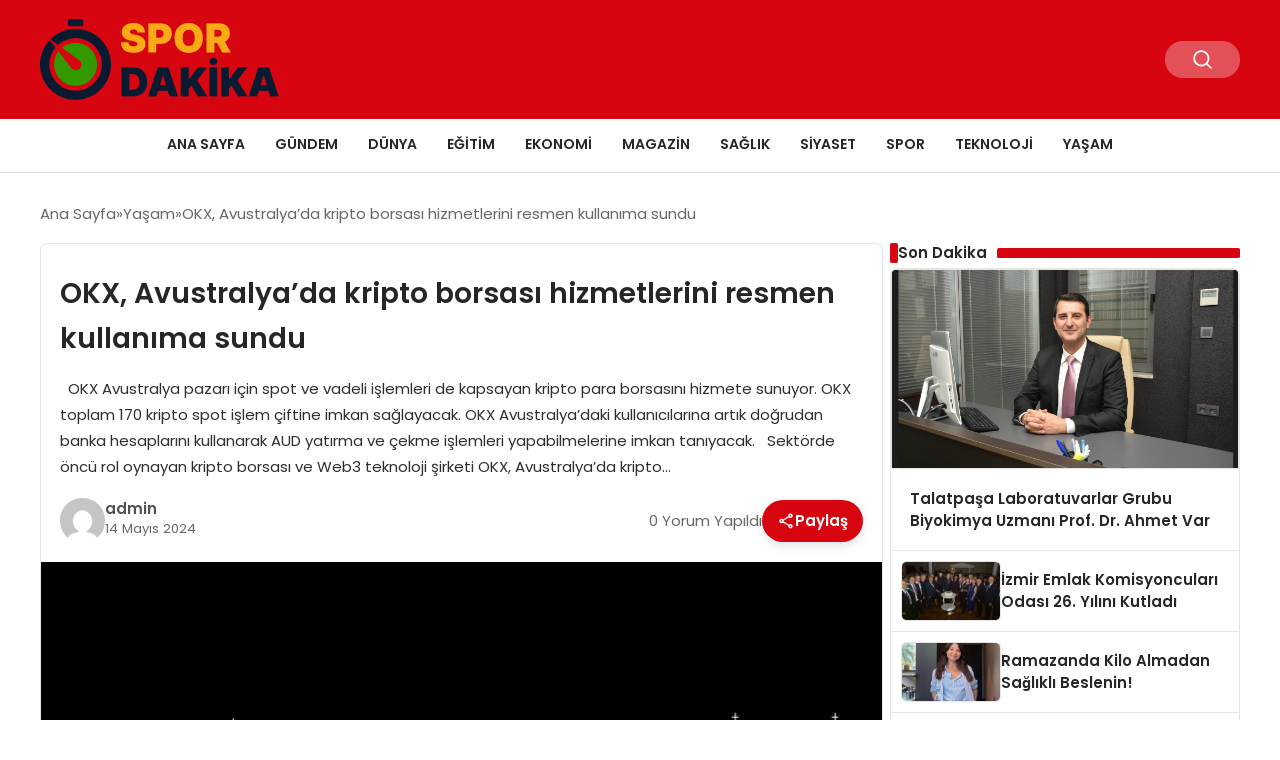

--- FILE ---
content_type: text/html; charset=UTF-8
request_url: https://spordakika.com/okx-avustralyada-kripto-borsasi-hizmetlerini-resmen-kullanima-sundu-14027.html
body_size: 15315
content:
<!DOCTYPE html>
<html lang="tr">

<head>
    <meta charset="UTF-8">
    <meta name="viewport" content="width=device-width, initial-scale=1.0">
    <title>  OKX, Avustralya’da kripto borsası hizmetlerini resmen kullanıma sundu</title>
    <link rel="preconnect" href="https://fonts.googleapis.com">
    <link rel="preconnect" href="https://fonts.gstatic.com" crossorigin>
    <link href="https://fonts.googleapis.com/css2?family=Poppins:ital,wght@0,400;0,600;1,400;1,600&display=swap" rel="stylesheet">
    <title>OKX, Avustralya’da kripto borsası hizmetlerini resmen kullanıma sundu &#8211; Spor Haberleri</title>
<meta name='robots' content='max-image-preview:large' />
<link rel="alternate" title="oEmbed (JSON)" type="application/json+oembed" href="https://spordakika.com/wp-json/oembed/1.0/embed?url=https%3A%2F%2Fspordakika.com%2Fokx-avustralyada-kripto-borsasi-hizmetlerini-resmen-kullanima-sundu-14027.html" />
<link rel="alternate" title="oEmbed (XML)" type="text/xml+oembed" href="https://spordakika.com/wp-json/oembed/1.0/embed?url=https%3A%2F%2Fspordakika.com%2Fokx-avustralyada-kripto-borsasi-hizmetlerini-resmen-kullanima-sundu-14027.html&#038;format=xml" />
<style id='wp-img-auto-sizes-contain-inline-css' type='text/css'>
img:is([sizes=auto i],[sizes^="auto," i]){contain-intrinsic-size:3000px 1500px}
/*# sourceURL=wp-img-auto-sizes-contain-inline-css */
</style>
<style id='classic-theme-styles-inline-css' type='text/css'>
/*! This file is auto-generated */
.wp-block-button__link{color:#fff;background-color:#32373c;border-radius:9999px;box-shadow:none;text-decoration:none;padding:calc(.667em + 2px) calc(1.333em + 2px);font-size:1.125em}.wp-block-file__button{background:#32373c;color:#fff;text-decoration:none}
/*# sourceURL=/wp-includes/css/classic-themes.min.css */
</style>
<link rel='stylesheet' id='swiper-css-css' href='https://spordakika.com/wp-content/themes/seobazhaber/js/lib/swiper/swiper.min.css' type='text/css' media='all' />
<link rel='stylesheet' id='style-css' href='https://spordakika.com/wp-content/themes/seobazhaber/css/style.min.css?v=1.8.8' type='text/css' media='all' />
<link rel="https://api.w.org/" href="https://spordakika.com/wp-json/" /><link rel="alternate" title="JSON" type="application/json" href="https://spordakika.com/wp-json/wp/v2/posts/14027" /><link rel="EditURI" type="application/rsd+xml" title="RSD" href="https://spordakika.com/xmlrpc.php?rsd" />
<meta name="generator" content="WordPress 6.9" />
<link rel="canonical" href="https://spordakika.com/okx-avustralyada-kripto-borsasi-hizmetlerini-resmen-kullanima-sundu-14027.html" />
<link rel='shortlink' href='https://spordakika.com/?p=14027' />
<link rel="icon" href="https://spordakika.com/wp-content/uploads/2024/04/cropped-favicon-32x32.png" sizes="32x32" />
<link rel="icon" href="https://spordakika.com/wp-content/uploads/2024/04/cropped-favicon-192x192.png" sizes="192x192" />
<link rel="apple-touch-icon" href="https://spordakika.com/wp-content/uploads/2024/04/cropped-favicon-180x180.png" />
<meta name="msapplication-TileImage" content="https://spordakika.com/wp-content/uploads/2024/04/cropped-favicon-270x270.png" />
    <style>
            </style>
        <style id='global-styles-inline-css' type='text/css'>
:root{--wp--preset--aspect-ratio--square: 1;--wp--preset--aspect-ratio--4-3: 4/3;--wp--preset--aspect-ratio--3-4: 3/4;--wp--preset--aspect-ratio--3-2: 3/2;--wp--preset--aspect-ratio--2-3: 2/3;--wp--preset--aspect-ratio--16-9: 16/9;--wp--preset--aspect-ratio--9-16: 9/16;--wp--preset--color--black: #000000;--wp--preset--color--cyan-bluish-gray: #abb8c3;--wp--preset--color--white: #ffffff;--wp--preset--color--pale-pink: #f78da7;--wp--preset--color--vivid-red: #cf2e2e;--wp--preset--color--luminous-vivid-orange: #ff6900;--wp--preset--color--luminous-vivid-amber: #fcb900;--wp--preset--color--light-green-cyan: #7bdcb5;--wp--preset--color--vivid-green-cyan: #00d084;--wp--preset--color--pale-cyan-blue: #8ed1fc;--wp--preset--color--vivid-cyan-blue: #0693e3;--wp--preset--color--vivid-purple: #9b51e0;--wp--preset--gradient--vivid-cyan-blue-to-vivid-purple: linear-gradient(135deg,rgb(6,147,227) 0%,rgb(155,81,224) 100%);--wp--preset--gradient--light-green-cyan-to-vivid-green-cyan: linear-gradient(135deg,rgb(122,220,180) 0%,rgb(0,208,130) 100%);--wp--preset--gradient--luminous-vivid-amber-to-luminous-vivid-orange: linear-gradient(135deg,rgb(252,185,0) 0%,rgb(255,105,0) 100%);--wp--preset--gradient--luminous-vivid-orange-to-vivid-red: linear-gradient(135deg,rgb(255,105,0) 0%,rgb(207,46,46) 100%);--wp--preset--gradient--very-light-gray-to-cyan-bluish-gray: linear-gradient(135deg,rgb(238,238,238) 0%,rgb(169,184,195) 100%);--wp--preset--gradient--cool-to-warm-spectrum: linear-gradient(135deg,rgb(74,234,220) 0%,rgb(151,120,209) 20%,rgb(207,42,186) 40%,rgb(238,44,130) 60%,rgb(251,105,98) 80%,rgb(254,248,76) 100%);--wp--preset--gradient--blush-light-purple: linear-gradient(135deg,rgb(255,206,236) 0%,rgb(152,150,240) 100%);--wp--preset--gradient--blush-bordeaux: linear-gradient(135deg,rgb(254,205,165) 0%,rgb(254,45,45) 50%,rgb(107,0,62) 100%);--wp--preset--gradient--luminous-dusk: linear-gradient(135deg,rgb(255,203,112) 0%,rgb(199,81,192) 50%,rgb(65,88,208) 100%);--wp--preset--gradient--pale-ocean: linear-gradient(135deg,rgb(255,245,203) 0%,rgb(182,227,212) 50%,rgb(51,167,181) 100%);--wp--preset--gradient--electric-grass: linear-gradient(135deg,rgb(202,248,128) 0%,rgb(113,206,126) 100%);--wp--preset--gradient--midnight: linear-gradient(135deg,rgb(2,3,129) 0%,rgb(40,116,252) 100%);--wp--preset--font-size--small: 13px;--wp--preset--font-size--medium: 20px;--wp--preset--font-size--large: 36px;--wp--preset--font-size--x-large: 42px;--wp--preset--spacing--20: 0.44rem;--wp--preset--spacing--30: 0.67rem;--wp--preset--spacing--40: 1rem;--wp--preset--spacing--50: 1.5rem;--wp--preset--spacing--60: 2.25rem;--wp--preset--spacing--70: 3.38rem;--wp--preset--spacing--80: 5.06rem;--wp--preset--shadow--natural: 6px 6px 9px rgba(0, 0, 0, 0.2);--wp--preset--shadow--deep: 12px 12px 50px rgba(0, 0, 0, 0.4);--wp--preset--shadow--sharp: 6px 6px 0px rgba(0, 0, 0, 0.2);--wp--preset--shadow--outlined: 6px 6px 0px -3px rgb(255, 255, 255), 6px 6px rgb(0, 0, 0);--wp--preset--shadow--crisp: 6px 6px 0px rgb(0, 0, 0);}:where(.is-layout-flex){gap: 0.5em;}:where(.is-layout-grid){gap: 0.5em;}body .is-layout-flex{display: flex;}.is-layout-flex{flex-wrap: wrap;align-items: center;}.is-layout-flex > :is(*, div){margin: 0;}body .is-layout-grid{display: grid;}.is-layout-grid > :is(*, div){margin: 0;}:where(.wp-block-columns.is-layout-flex){gap: 2em;}:where(.wp-block-columns.is-layout-grid){gap: 2em;}:where(.wp-block-post-template.is-layout-flex){gap: 1.25em;}:where(.wp-block-post-template.is-layout-grid){gap: 1.25em;}.has-black-color{color: var(--wp--preset--color--black) !important;}.has-cyan-bluish-gray-color{color: var(--wp--preset--color--cyan-bluish-gray) !important;}.has-white-color{color: var(--wp--preset--color--white) !important;}.has-pale-pink-color{color: var(--wp--preset--color--pale-pink) !important;}.has-vivid-red-color{color: var(--wp--preset--color--vivid-red) !important;}.has-luminous-vivid-orange-color{color: var(--wp--preset--color--luminous-vivid-orange) !important;}.has-luminous-vivid-amber-color{color: var(--wp--preset--color--luminous-vivid-amber) !important;}.has-light-green-cyan-color{color: var(--wp--preset--color--light-green-cyan) !important;}.has-vivid-green-cyan-color{color: var(--wp--preset--color--vivid-green-cyan) !important;}.has-pale-cyan-blue-color{color: var(--wp--preset--color--pale-cyan-blue) !important;}.has-vivid-cyan-blue-color{color: var(--wp--preset--color--vivid-cyan-blue) !important;}.has-vivid-purple-color{color: var(--wp--preset--color--vivid-purple) !important;}.has-black-background-color{background-color: var(--wp--preset--color--black) !important;}.has-cyan-bluish-gray-background-color{background-color: var(--wp--preset--color--cyan-bluish-gray) !important;}.has-white-background-color{background-color: var(--wp--preset--color--white) !important;}.has-pale-pink-background-color{background-color: var(--wp--preset--color--pale-pink) !important;}.has-vivid-red-background-color{background-color: var(--wp--preset--color--vivid-red) !important;}.has-luminous-vivid-orange-background-color{background-color: var(--wp--preset--color--luminous-vivid-orange) !important;}.has-luminous-vivid-amber-background-color{background-color: var(--wp--preset--color--luminous-vivid-amber) !important;}.has-light-green-cyan-background-color{background-color: var(--wp--preset--color--light-green-cyan) !important;}.has-vivid-green-cyan-background-color{background-color: var(--wp--preset--color--vivid-green-cyan) !important;}.has-pale-cyan-blue-background-color{background-color: var(--wp--preset--color--pale-cyan-blue) !important;}.has-vivid-cyan-blue-background-color{background-color: var(--wp--preset--color--vivid-cyan-blue) !important;}.has-vivid-purple-background-color{background-color: var(--wp--preset--color--vivid-purple) !important;}.has-black-border-color{border-color: var(--wp--preset--color--black) !important;}.has-cyan-bluish-gray-border-color{border-color: var(--wp--preset--color--cyan-bluish-gray) !important;}.has-white-border-color{border-color: var(--wp--preset--color--white) !important;}.has-pale-pink-border-color{border-color: var(--wp--preset--color--pale-pink) !important;}.has-vivid-red-border-color{border-color: var(--wp--preset--color--vivid-red) !important;}.has-luminous-vivid-orange-border-color{border-color: var(--wp--preset--color--luminous-vivid-orange) !important;}.has-luminous-vivid-amber-border-color{border-color: var(--wp--preset--color--luminous-vivid-amber) !important;}.has-light-green-cyan-border-color{border-color: var(--wp--preset--color--light-green-cyan) !important;}.has-vivid-green-cyan-border-color{border-color: var(--wp--preset--color--vivid-green-cyan) !important;}.has-pale-cyan-blue-border-color{border-color: var(--wp--preset--color--pale-cyan-blue) !important;}.has-vivid-cyan-blue-border-color{border-color: var(--wp--preset--color--vivid-cyan-blue) !important;}.has-vivid-purple-border-color{border-color: var(--wp--preset--color--vivid-purple) !important;}.has-vivid-cyan-blue-to-vivid-purple-gradient-background{background: var(--wp--preset--gradient--vivid-cyan-blue-to-vivid-purple) !important;}.has-light-green-cyan-to-vivid-green-cyan-gradient-background{background: var(--wp--preset--gradient--light-green-cyan-to-vivid-green-cyan) !important;}.has-luminous-vivid-amber-to-luminous-vivid-orange-gradient-background{background: var(--wp--preset--gradient--luminous-vivid-amber-to-luminous-vivid-orange) !important;}.has-luminous-vivid-orange-to-vivid-red-gradient-background{background: var(--wp--preset--gradient--luminous-vivid-orange-to-vivid-red) !important;}.has-very-light-gray-to-cyan-bluish-gray-gradient-background{background: var(--wp--preset--gradient--very-light-gray-to-cyan-bluish-gray) !important;}.has-cool-to-warm-spectrum-gradient-background{background: var(--wp--preset--gradient--cool-to-warm-spectrum) !important;}.has-blush-light-purple-gradient-background{background: var(--wp--preset--gradient--blush-light-purple) !important;}.has-blush-bordeaux-gradient-background{background: var(--wp--preset--gradient--blush-bordeaux) !important;}.has-luminous-dusk-gradient-background{background: var(--wp--preset--gradient--luminous-dusk) !important;}.has-pale-ocean-gradient-background{background: var(--wp--preset--gradient--pale-ocean) !important;}.has-electric-grass-gradient-background{background: var(--wp--preset--gradient--electric-grass) !important;}.has-midnight-gradient-background{background: var(--wp--preset--gradient--midnight) !important;}.has-small-font-size{font-size: var(--wp--preset--font-size--small) !important;}.has-medium-font-size{font-size: var(--wp--preset--font-size--medium) !important;}.has-large-font-size{font-size: var(--wp--preset--font-size--large) !important;}.has-x-large-font-size{font-size: var(--wp--preset--font-size--x-large) !important;}
/*# sourceURL=global-styles-inline-css */
</style>
</head>

<body class="wp-singular post-template-default single single-post postid-14027 single-format-standard wp-theme-seobazhaber">
    
    <div class="header1">
    <div class="container header1-bar">
                    <a href="https://spordakika.com" class="header1-logo">
                <img src="https://spordakika.com/wp-content/uploads/2024/04/spor-dakika-logo.png" alt="Spor Haberleri" width="">
            </a>
                <ul class="header1-button-group">
            <li>
                <button class="header1-search-btn btn-search-open">
                    <span class="icon-[heroicons--magnifying-glass-20-solid]"></span>
                </button>
            </li>
        </ul>
        <div class="header-mobil-button-group">
            <button class="search-btn btn-search-open">
                <span class="icon-[heroicons--magnifying-glass-20-solid]"></span>
            </button>
            <button class="btn-mobile-menu"><span class="icon-[ic--round-menu]"></span></button>
        </div>
    </div>
    <div class="header1-menu-bar">
        <div class="container">
            <ul id="menu-ana-menu" class="main-menu"><li id="menu-item-13964" class="menu-item menu-item-type-post_type menu-item-object-page menu-item-13964"><a href="https://spordakika.com/ana-sayfa">Ana Sayfa</a></li>
<li id="menu-item-13943" class="menu-item menu-item-type-taxonomy menu-item-object-category menu-item-13943"><a href="https://spordakika.com/haberler/gundem">Gündem</a></li>
<li id="menu-item-13940" class="menu-item menu-item-type-taxonomy menu-item-object-category menu-item-13940"><a href="https://spordakika.com/haberler/dunya">Dünya</a></li>
<li id="menu-item-13941" class="menu-item menu-item-type-taxonomy menu-item-object-category menu-item-13941"><a href="https://spordakika.com/haberler/egitim">Eğitim</a></li>
<li id="menu-item-13942" class="menu-item menu-item-type-taxonomy menu-item-object-category menu-item-13942"><a href="https://spordakika.com/haberler/ekonomi">Ekonomi</a></li>
<li id="menu-item-13944" class="menu-item menu-item-type-taxonomy menu-item-object-category menu-item-13944"><a href="https://spordakika.com/haberler/magazin">Magazin</a></li>
<li id="menu-item-13945" class="menu-item menu-item-type-taxonomy menu-item-object-category menu-item-13945"><a href="https://spordakika.com/haberler/saglik">Sağlık</a></li>
<li id="menu-item-13946" class="menu-item menu-item-type-taxonomy menu-item-object-category menu-item-13946"><a href="https://spordakika.com/haberler/siyaset">Siyaset</a></li>
<li id="menu-item-13947" class="menu-item menu-item-type-taxonomy menu-item-object-category menu-item-13947"><a href="https://spordakika.com/haberler/spor">Spor</a></li>
<li id="menu-item-13948" class="menu-item menu-item-type-taxonomy menu-item-object-category menu-item-13948"><a href="https://spordakika.com/haberler/teknoloji">Teknoloji</a></li>
<li id="menu-item-13950" class="menu-item menu-item-type-taxonomy menu-item-object-category current-post-ancestor current-menu-parent current-post-parent menu-item-13950"><a href="https://spordakika.com/haberler/yasam">Yaşam</a></li>
</ul>        </div>
    </div>
</div>
<script>
    document.addEventListener("DOMContentLoaded", function() {
        document.addEventListener('click', function(event) {
            if (event.target.closest('.btn-mobile-menu')) {
                document.querySelector(".header1-menu-bar").classList.toggle("open");
                if (event.target.querySelectorAll('span')[0].className == 'icon-[ic--round-menu]') {
                    event.target.querySelectorAll('span')[0].className = 'icon-[ion--close]';
                } else {
                    event.target.querySelectorAll('span')[0].className = 'icon-[ic--round-menu]';
                }
            }
        });

        document.querySelectorAll(".main-menu li").forEach(li => {
            let anchor = li.querySelector(":scope > a"); // Doğrudan li içindeki a etiketi
            let submenu = li.querySelector(":scope > ul"); // Doğrudan li içindeki ul etiketi

            if (anchor && submenu) {
                anchor.setAttribute("href", "javascript:void(0)");
            }
        });
    });
</script><script type="application/ld+json">{
    "@context": "https:\/\/schema.org",
    "@type": "NewsArticle",
    "headline": "OKX, Avustralya’da kripto borsası hizmetlerini resmen kullanıma sundu",
    "url": "https:\/\/spordakika.com\/okx-avustralyada-kripto-borsasi-hizmetlerini-resmen-kullanima-sundu-14027.html",
    "datePublished": "2024-05-14T16:23:28+03:00",
    "dateModified": "2024-05-14T13:23:38+03:00",
    "author": {
        "@type": "Person",
        "name": "admin"
    },
    "description": "  OKX Avustralya pazarı için spot ve vadeli işlemleri de kapsayan kripto para borsasını hizmete sunuyor. OKX toplam 170 kripto spot işlem çiftine imkan sağlayacak. OKX Avustralya’daki kullanıcılarına artık doğrudan banka hesaplarını kullanarak AUD yatırma ve çekme işlemleri yapabilmelerine imkan tanıyacak. &nbsp; Sektörde öncü rol oynayan kripto borsası ve Web3 teknoloji şirketi OKX, Avustralya’da kripto...",
    "articleBody": "<strong> <\/strong>\r\n<ul>\r\n \t<li><strong><em>OKX Avustralya pazarı için spot ve vadeli işlemleri de kapsayan kripto para borsasını hizmete sunuyor. OKX toplam 170 kripto spot işlem çiftine imkan sağlayacak.<\/em><\/strong><\/li>\r\n \t<li><strong><em>OKX Avustralya’daki kullanıcılarına artık doğrudan banka hesaplarını kullanarak AUD yatırma ve çekme işlemleri yapabilmelerine imkan tanıyacak. <\/em><\/strong><\/li>\r\n<\/ul>\r\n&nbsp;\r\n\r\nSektörde öncü rol oynayan kripto borsası ve Web3 teknoloji şirketi OKX, Avustralya’da kripto borsası hizmetlerini resmen kullanıma sundu. OKX artık Avustralya’daki tüm kullanıcılar için spot (al-sat) işlemleri ve doğrulanmış toptancı müşteriler* için ise vadeli işlemler hizmetlerini başlattı. Bu gelişme ile birlikte platform, Avustralya’daki kullanıcılara doğrudan AUD yatırma ve çekme işlevlerini sunan en büyük küresel kripto borsalarından biri hâline geldi.\r\n\r\nDünya çapında tanınan güçlü ve sağlam bir platform olarak OKX, kısa süre önce <a href=\"https:\/\/www.okx.com\/learn\/okx-officially-launches-okx-tr\">Türkiye<\/a>, <a href=\"https:\/\/www.okx.com\/learn\/okx-expansion-launch-argentina\">Arjantin<\/a> ve <a href=\"https:\/\/www.okx.com\/learn\/okx-officially-launches-crypto-exchange-and-web3-wallet-in-brazil\">Brezilya<\/a>’da ürün lansmanlarını gerçekleştirmişti. Mart ayında Singapur’da Büyük Ödemeler Kurumu (MPI) lisansı için Prensip Onayı <a href=\"https:\/\/www.okx.com\/learn\/okx-in-principle-approval-mas-singapore\">alan<\/a> OKX, ocak ayında ise Dubai’de Sanal Finansal Varlık Hizmet Sağlayıcısı (VASP) lisansını <a href=\"https:\/\/www.okx.com\/learn\/okx-opens-a-new-chapter-in-dubai-with-varavasp-license\">almıştı<\/a>.\r\n\r\n&nbsp;\r\n\r\n<strong>“Avustralya’nın kripto endüstrisine katkıda bulunmasını sağlayacak bir ekip kurduk”<\/strong>\r\n\r\nAvustralya pazarına girmeye hazırlanırken OKX<a href=\"https:\/\/www.okx.com\/learn\/okx-to-open-office-in-australia\"> 2023 yılının mayıs ayında Sidney’de yerel ofisini açmış<\/a>, geçtiğimiz yıl boyunca yönetim, hukuk, uyumluluk ve diğer alanlarda uzmanlardan oluşan bir ekip oluşturmuştu. İleride Avustralya kripto ekosistemine daha da fazla yatırım yapmayı planladıklarını aktaran <strong>OKX Avustralya’nın Genel Müdürü Jamie Kennedy yaptığı açıklamada şunları ifade etti: <\/strong>“<em>Avustralya’daki kripto kullanıcıları, en popüler kripto para birimleri için AUD çiftlerinin yanı sıra bankacılık kanallarına sorunsuz erişimi de içeren hızlı, sağlam, kullanımı kolay ve kullanıcı ihtiyaçlarına yanıt veren bir platformu hak ediyor. Benim görevim kullanıcılarımıza en iyi ürünleri ulaştırmak. Ayrıca kullanıcılarımızın gönül rahatlığıyla işlem yapabilmelerini sağlamak adına uyumluluk ve güvenlik alanlarında yatırımlar yapıyoruz. OKX’in önümüzdeki yıllarda Avustralya’nın kripto endüstrisine katkıda bulunmasını sağlayacak, harika bir yerel ekip kurduğumuzu söylemekten gurur duyuyorum<\/em>.”\r\n\r\n&nbsp;\r\n\r\nOTC spot işlemler hizmetleri Avustralya İşlem Raporlama ve Analiz Merkezi’ne (AUSTRAC) kayıtlı OKX Australia Pty Ltd. tarafından sağlanıyor. Vadeli ve marjin işlemleri hizmetleri ise Avustralya Menkul Kıymetler ve Yatırım Komisyonu (ASIC) tarafından düzenlenen Avustralya Finansal Hizmetler (AFS) lisansına sahip ve aynı zamanda AUSTRAC’a kayıtlı OKX Australia Financial Pty Ltd. tarafından sunuluyor.\r\n\r\n<strong>Spot işlemlerde 170 işlem çifti <\/strong>\r\n\r\nOKX Avustralya kullanıcıları artık birçok Avustralya bankası aracılığıyla AUD yatırıp çekebiliyor ve spot işlemlerin yanı sıra hızlı kripto alış\/satış, P2P ve dönüştürme işlevlerine de erişebiliyorlar. Kullanıcılar ayrıca üçüncü taraf platformlar Simplex, MoonPay ve Banxa aracılığıyla itibari para ile kripto satın alabiliyorlar. Spot işlem kullanıcıları toplamda 170 işlem çiftine ve Bitcoin, Ethereum, Solana ve Tether (USDT) de dâhil olmak üzere toplam 85 tokene erişebiliyorlar. Platformda sürekli olarak yeni tokenler de listelenmeye devam edileceği açıklandı. Avustralya’daki kullanıcılar <a href=\"https:\/\/www.okx.com\/markets\/prices\">buradan<\/a> sunulan tokenlerin güncel listesine ulaşabiliyor.\r\n\r\n&nbsp;\r\n\r\nOKX ayrıca şeffaflık taahhüdüne de sadık kalarak, platformdaki kullanıcı varlıkları için tam rezerv bulundurduğunu gösteren aylık <a href=\"https:\/\/www.okx.com\/proof-of-reserves\">Rezerv Kanıtı<\/a> raporlarını yayımlayan sektördeki ilk şirketlerden biri olmuştu. Üstelik kullanıcılar, açık kaynaklı doğrulama araçlarını kullanarak, varlıklarının OKX rezervlerinde 1:1 oranında tutulduğunu bağımsız olarak doğrulayabiliyorlar. OKX, 2022 yılının sonlarında Rezerv Kanıtı programını başlatmasından bu yana üst üste 18 ay rapor yayımlayarak, sektörde yeni ve gelişmiş bir raporlama standardının benimsenmesine de öncülük etmiştir.\r\n\r\n*<em> Uygunluk değerlendirmesini geçmeleri ve 2001 tarihli Şirketler Yasası’nda (Cth) belirtilen toptancı müşteri tanımına uymaları hâlinde, vadeli işlemler ve marjin ile ilişkili ürün ve hizmetler, OKX Australia Financial Pty Ltd tarafından, yalnızca doğrulanmış toptancı müşterilere sağlanacaktır.<\/em>\r\n\r\n<em> <\/em>\r\n\r\n<strong>Bilgi İçin:<\/strong> Tülay Genç | <a href=\"https:\/\/tr.b2press.com\/basin-bulteni\/2667\/support@b2press.com\">support@b2press.com<\/a> | <a href=\"tel:+902126357068\">+90 (212) 635 70 68<\/a>\r\n\r\n<strong>SON<\/strong>\r\n\r\n&nbsp;\r\n\r\n<strong>OKX Hakkında<\/strong>\r\n\r\nOKX, sektörde öncü rol oynayan bir küresel kripto borsası ve yenilikçi bir Web3 teknoloji şirketidir. Küresel çapta 50 milyonu aşkın kullanıcının tercih ettiği OKX, dünyanın dört bir yanındaki traderlar tarafından en hızlı ve en güçlü kripto uygulamalarından biri olarak tanınıyor.\r\n\r\nİngiltere Premier Ligi şampiyonu Manchester City FC, McLaren Formula 1 ve olimpiyat madalyalı Scotty James gibi üst düzey ortaklıklara sahip olan OKX, taraftar odaklı yeni iş birliği fırsatlarıyla taraftar deneyimini üst düzeye çıkarmayı amaçlıyor. OKX ayrıca daha fazla içerik oluşturucuyu Web3 alanına çekmeyi hedefleyen bir girişimde yer alarak Tribeca Festivali’nin de ana ortağı olmayı sürdürüyor.\r\n\r\nWeb3 Cüzdan platformunda ise kullanıcılarına, NFT ve metaverse dünyasını keşfederken GameFi ve DeFi tokenleriyle al-sat yapabilmelerini mümkün kılan ürün ve çözümler sunuyor.\r\n\r\nOKX ayrıca sektördeki standartları yükseltme ve şeffaflık taahhüdüne sadık kalarak aylık olarak <a href=\"https:\/\/www.okx.com\/proof-of-reserves\">Rezerv Kanıtı<\/a> raporlarını yayımlıyor.",
    "publisher": {
        "@type": "Organization",
        "name": "Spor Haberleri",
        "logo": {
            "@type": "ImageObject",
            "url": "https:\/\/spordakika.com\/wp-content\/uploads\/2024\/04\/cropped-favicon.png"
        }
    },
    "image": {
        "@type": "ImageObject",
        "url": "https:\/\/spordakika.com\/wp-content\/uploads\/2024\/05\/5233.png"
    },
    "mainEntityOfPage": {
        "@type": "WebPage",
        "@id": "https:\/\/spordakika.com\/okx-avustralyada-kripto-borsasi-hizmetlerini-resmen-kullanima-sundu-14027.html"
    },
    "articleSection": "Yaşam"
}</script><div class="container widget-mt">
    <div class="mb-5">
        <ul class="breadcrumb" itemscope itemtype="https://schema.org/BreadcrumbList"><li class="breadcrumb-item" itemprop="itemListElement" itemscope itemtype="https://schema.org/ListItem"><a href="https://spordakika.com" itemprop="item"><span itemprop="name">Ana Sayfa</span></a><meta itemprop="position" content="1" /></li><li class="breadcrumb-item" itemprop="itemListElement" itemscope itemtype="https://schema.org/ListItem"><a href="https://spordakika.com/haberler/yasam" itemprop="item"><span itemprop="name">Yaşam</span></a><meta itemprop="position" content="2" /></li><li class="breadcrumb-item active" aria-current="page" itemprop="itemListElement" itemscope itemtype="https://schema.org/ListItem"><span itemprop="name">OKX, Avustralya’da kripto borsası hizmetlerini resmen kullanıma sundu</span><meta itemprop="position" content="3" /></li></ul>    </div>
    
                                                <div class="news-detail-container">
                        <div class="news-detail">
                            <div class="news-detail-inner">
                                <div class="p-5">
                                    <h1 class="news-title">OKX, Avustralya’da kripto borsası hizmetlerini resmen kullanıma sundu</h1>
                                                                            <div class="news-brief"><p>  OKX Avustralya pazarı için spot ve vadeli işlemleri de kapsayan kripto para borsasını hizmete sunuyor. OKX toplam 170 kripto spot işlem çiftine imkan sağlayacak. OKX Avustralya’daki kullanıcılarına artık doğrudan banka hesaplarını kullanarak AUD yatırma ve çekme işlemleri yapabilmelerine imkan tanıyacak. &nbsp; Sektörde öncü rol oynayan kripto borsası ve Web3 teknoloji şirketi OKX, Avustralya’da kripto&#8230;</p>
</div>
                                                                        <div class="news-publish-detail">
                                        <div class="user-info-container">
                                                                                                                                        <img class="user-image lazy-loading" src="https://secure.gravatar.com/avatar/c9d4addb1419824f1211f5771eb1974245a4779df4ce2dc057298036d0a045fc?s=96&d=mm&r=g" alt="admin" loading="lazy">
                                                                                        <div class="user-detail">
                                                                                                    <span class="name">admin</span>
                                                                                                                                                    <span class="publish-date">14 Mayıs 2024</span>
                                                                                            </div>
                                        </div>
                                        <div class="others-detail">
                                                                                            <span class="item d-md-none">
                                                    <span class="icon-[lineicons--comment-1]"></span> 0 Yorum Yapıldı
                                                </span>
                                                                                                                                        <div class="social-share-container">
                                                    <button class="share-btn" id="shareBtn">
                                                        <svg viewBox="0 0 24 24" xmlns="http://www.w3.org/2000/svg">
                                                            <path d="M18 16.08c-.76 0-1.44.3-1.96.77L8.91 12.7c.05-.23.09-.46.09-.7s-.04-.47-.09-.7l7.05-4.11c.54.5 1.25.81 2.04.81 1.66 0 3-1.34 3-3s-1.34-3-3-3-3 1.34-3 3c0 .24.04.47.09.7L8.04 9.81C7.5 9.31 6.79 9 6 9c-1.66 0-3 1.34-3 3s1.34 3 3 3c.79 0 1.5-.31 2.04-.81l7.12 4.16c-.05.21-.08.43-.08.65 0 1.61 1.31 2.92 2.92 2.92s2.92-1.31 2.92-2.92c0-1.61-1.31-2.92-2.92-2.92zM18 4c.55 0 1 .45 1 1s-.45 1-1 1-1-.45-1-1 .45-1 1-1zM6 13c-.55 0-1-.45-1-1s.45-1 1-1 1 .45 1 1-.45 1-1 1zm12 7.02c-.55 0-1-.45-1-1s.45-1 1-1 1 .45 1 1-.45 1-1 1z"></path>
                                                        </svg>
                                                        <span>Paylaş</span>
                                                    </button>
                                                    <div class="social-icons" id="socialIcons">
                                                        <a class="social-icon facebook tooltip" data-title="Facebook'ta Paylaş">
                                                            <svg viewBox="0 0 24 24" xmlns="http://www.w3.org/2000/svg">
                                                                <path d="M20 2H4a2 2 0 0 0-2 2v16a2 2 0 0 0 2 2h8.5v-7h-2.3v-2.7h2.3v-2c0-2.3 1.4-3.6 3.5-3.6 1 0 1.8.1 2.1.1v2.4h-1.4c-1.1 0-1.3.5-1.3 1.3v1.7h2.7l-.4 2.7h-2.3V22H20a2 2 0 0 0 2-2V4a2 2 0 0 0-2-2z"></path>
                                                            </svg>
                                                        </a>
                                                        <a class="social-icon twitter tooltip" data-title="X'de Paylaş">
                                                            <svg viewBox="0 0 24 24" xmlns="http://www.w3.org/2000/svg">
                                                                <path d="M18.244 2.25h3.308l-7.227 8.26 8.502 11.24H16.17l-5.214-6.817L4.99 21.75H1.68l7.73-8.835L1.254 2.25H8.08l4.713 6.231zm-1.161 17.52h1.833L7.084 4.126H5.117z"></path>
                                                            </svg>
                                                        </a>
                                                        <a class="social-icon linkedin tooltip" data-title="LinkedIn'de Paylaş">
                                                            <svg viewBox="0 0 24 24" xmlns="http://www.w3.org/2000/svg">
                                                                <path d="M19 3a2 2 0 0 1 2 2v14a2 2 0 0 1-2 2H5a2 2 0 0 1-2-2V5a2 2 0 0 1 2-2h14m-.5 15.5v-5.3a3.26 3.26 0 0 0-3.26-3.26c-.85 0-1.84.52-2.32 1.3v-1.11h-2.79v8.37h2.79v-4.93c0-.77.62-1.4 1.39-1.4a1.4 1.4 0 0 1 1.4 1.4v4.93h2.79M6.88 8.56a1.68 1.68 0 0 0 1.68-1.68c0-.93-.75-1.69-1.68-1.69a1.69 1.69 0 0 0-1.69 1.69c0 .93.76 1.68 1.69 1.68m1.39 9.94v-8.37H5.5v8.37h2.77z"></path>
                                                            </svg>
                                                        </a>
                                                        <a class="social-icon pinterest tooltip" data-title="Pinterest'te Paylaş">
                                                            <svg viewBox="0 0 24 24" xmlns="http://www.w3.org/2000/svg">
                                                                <path d="M9.04 21.54c.96.29 1.93.46 2.96.46a10 10 0 0 0 10-10A10 10 0 0 0 12 2 10 10 0 0 0 2 12c0 4.25 2.67 7.9 6.44 9.34-.09-.78-.18-2.07 0-2.96l1.15-4.94s-.29-.58-.29-1.5c0-1.38.86-2.41 1.84-2.41.86 0 1.26.63 1.26 1.44 0 .86-.57 2.09-.86 3.27-.17.98.52 1.84 1.52 1.84 1.78 0 3.16-1.9 3.16-4.58 0-2.4-1.72-4.04-4.19-4.04-2.82 0-4.48 2.1-4.48 4.31 0 .86.28 1.73.74 2.3.09.06.09.14.06.29l-.29 1.09c0 .17-.11.23-.28.11-1.28-.56-2.02-2.38-2.02-3.85 0-3.16 2.24-6.03 6.56-6.03 3.44 0 6.12 2.47 6.12 5.75 0 3.44-2.13 6.2-5.18 6.2-.97 0-1.92-.52-2.26-1.13l-.67 2.37c-.23.86-.86 2.01-1.29 2.7v-.03z"></path>
                                                            </svg>
                                                        </a>
                                                        <a class="social-icon whatsapp tooltip" data-title="WhatsApp'ta Paylaş">
                                                            <svg viewBox="0 0 24 24" xmlns="http://www.w3.org/2000/svg">
                                                                <path d="M16.75 13.96c.25.13.41.2.46.3.06.11.04.61-.21 1.18-.2.56-1.24 1.1-1.7 1.12-.46.02-.47.36-2.96-.73-2.49-1.09-3.99-3.75-4.11-3.92-.12-.17-.96-1.38-.92-2.61.05-1.22.69-1.8.95-2.04.24-.26.51-.29.68-.26h.47c.15 0 .36-.06.55.45l.69 1.87c.06.13.1.28.01.44l-.27.41-.39.42c-.12.12-.26.25-.12.5.12.26.62 1.09 1.32 1.78.91.88 1.71 1.17 1.95 1.3.24.14.39.12.54-.04l.81-.94c.19-.25.35-.19.58-.11l1.67.88M12 2a10 10 0 0 1 10 10 10 10 0 0 1-10 10c-1.97 0-3.8-.57-5.35-1.55L2 22l1.55-4.65A9.969 9.969 0 0 1 2 12 10 10 0 0 1 12 2m0 2a8 8 0 0 0-8 8c0 1.72.54 3.31 1.46 4.61L4.5 19.5l2.89-.96A7.95 7.95 0 0 0 12 20a8 8 0 0 0 8-8 8 8 0 0 0-8-8z"></path>
                                                            </svg>
                                                        </a>
                                                        <a class="social-icon telegram tooltip" data-title="Telegram'da Paylaş">
                                                            <svg viewBox="0 0 24 24" xmlns="http://www.w3.org/2000/svg">
                                                                <path d="M9.78 18.65l.28-4.23 7.68-6.92c.34-.31-.07-.46-.52-.19L7.74 13.3 3.64 12c-.88-.25-.89-.86.2-1.3l15.97-6.16c.73-.33 1.43.18 1.15 1.3l-2.72 12.81c-.19.91-.74 1.13-1.5.71L12.6 16.3l-1.99 1.93c-.23.23-.42.42-.83.42z"></path>
                                                            </svg>
                                                        </a>
                                                        <a class="social-icon email tooltip" data-title="E-Posta ile Paylaş">
                                                            <svg viewBox="0 0 24 24" xmlns="http://www.w3.org/2000/svg">
                                                                <path d="M20 4H4c-1.1 0-1.99.9-1.99 2L2 18c0 1.1.9 2 2 2h16c1.1 0 2-.9 2-2V6c0-1.1-.9-2-2-2zm0 4l-8 5-8-5V6l8 5 8-5v2z"></path>
                                                            </svg>
                                                        </a>
                                                        <a class="social-icon copy tooltip" data-title="Bağlantıyı Kopyala">
                                                            <svg viewBox="0 0 24 24" xmlns="http://www.w3.org/2000/svg">
                                                                <path d="M16 1H4c-1.1 0-2 .9-2 2v14h2V3h12V1zm3 4H8c-1.1 0-2 .9-2 2v14c0 1.1.9 2 2 2h11c1.1 0 2-.9 2-2V7c0-1.1-.9-2-2-2zm0 16H8V7h11v14z"></path>
                                                            </svg>
                                                        </a>
                                                    </div>
                                                </div>
                                                <div class="copy-message" id="copyMessage">Bağlantı kopyalandı!</div>
                                                <script>
                                                    document.addEventListener('DOMContentLoaded', function() {
                                                        const shareBtn = document.getElementById('shareBtn');
                                                        const socialIcons = document.getElementById('socialIcons');
                                                        const copyMessage = document.getElementById('copyMessage');

                                                        // Current page URL
                                                        const pageUrl = encodeURIComponent(window.location.href);
                                                        const pageTitle = encodeURIComponent(document.title);

                                                        // Toggle social icons menu
                                                        shareBtn.addEventListener('click', function() {
                                                            socialIcons.classList.toggle('show');

                                                            // Remove pulse animation after first click
                                                            shareBtn.classList.remove('pulse');
                                                        });

                                                        // Close social icons when clicking outside
                                                        document.addEventListener('click', function(event) {
                                                            if (!event.target.closest('.social-share-container')) {
                                                                socialIcons.classList.remove('show');
                                                            }
                                                        });

                                                        // Set up share links
                                                        const socialLinks = {
                                                            facebook: `https://www.facebook.com/sharer/sharer.php?u=${pageUrl}`,
                                                            twitter: `https://twitter.com/intent/tweet?url=${pageUrl}&text=${pageTitle}`,
                                                            linkedin: `https://www.linkedin.com/sharing/share-offsite/?url=${pageUrl}`,
                                                            pinterest: `https://pinterest.com/pin/create/button/?url=${pageUrl}&description=${pageTitle}`,
                                                            whatsapp: `https://api.whatsapp.com/send?text=${pageTitle} ${pageUrl}`,
                                                            telegram: `https://t.me/share/url?url=${pageUrl}&text=${pageTitle}`,
                                                            email: `mailto:?subject=${pageTitle}&body=${pageUrl}`
                                                        };

                                                        // Add click events to social icons
                                                        document.querySelector('.facebook').addEventListener('click', () => window.open(socialLinks.facebook, '_blank'));
                                                        document.querySelector('.twitter').addEventListener('click', () => window.open(socialLinks.twitter, '_blank'));
                                                        document.querySelector('.linkedin').addEventListener('click', () => window.open(socialLinks.linkedin, '_blank'));
                                                        document.querySelector('.pinterest').addEventListener('click', () => window.open(socialLinks.pinterest, '_blank'));
                                                        document.querySelector('.whatsapp').addEventListener('click', () => window.open(socialLinks.whatsapp, '_blank'));
                                                        document.querySelector('.telegram').addEventListener('click', () => window.open(socialLinks.telegram, '_blank'));
                                                        document.querySelector('.email').addEventListener('click', () => window.location.href = socialLinks.email);

                                                        // Copy link functionality
                                                        document.querySelector('.copy').addEventListener('click', function() {
                                                            navigator.clipboard.writeText(window.location.href).then(() => {
                                                                copyMessage.classList.add('show');
                                                                setTimeout(() => {
                                                                    copyMessage.classList.remove('show');
                                                                }, 2000);
                                                            });
                                                        });
                                                    });
                                                </script>
                                                                                    </div>
                                    </div>
                                </div>
                                                                    <img class="news-img lazy-loading" src="https://spordakika.com/wp-content/uploads/2024/05/5233.png" alt="OKX, Avustralya’da kripto borsası hizmetlerini resmen kullanıma sundu" loading="lazy">
                                                                <div class="news-detail-image-bottom">
                                                                    </div>
                                <div class="news-detail-content p-5">
                                    <p><strong> </strong></p>
<ul>
<li><strong><em>OKX Avustralya pazarı için spot ve vadeli işlemleri de kapsayan kripto para borsasını hizmete sunuyor. OKX toplam 170 kripto spot işlem çiftine imkan sağlayacak.</em></strong></li>
<li><strong><em>OKX Avustralya’daki kullanıcılarına artık doğrudan banka hesaplarını kullanarak AUD yatırma ve çekme işlemleri yapabilmelerine imkan tanıyacak. </em></strong></li>
</ul>
<p>&nbsp;</p>
<p>Sektörde öncü rol oynayan kripto borsası ve Web3 teknoloji şirketi OKX, Avustralya’da kripto borsası hizmetlerini resmen kullanıma sundu. OKX artık Avustralya’daki tüm kullanıcılar için spot (al-sat) işlemleri ve doğrulanmış toptancı müşteriler* için ise vadeli işlemler hizmetlerini başlattı. Bu gelişme ile birlikte platform, Avustralya’daki kullanıcılara doğrudan AUD yatırma ve çekme işlevlerini sunan en büyük küresel kripto borsalarından biri hâline geldi.</p>
<p>Dünya çapında tanınan güçlü ve sağlam bir platform olarak OKX, kısa süre önce <a href="https://www.okx.com/learn/okx-officially-launches-okx-tr">Türkiye</a>, <a href="https://www.okx.com/learn/okx-expansion-launch-argentina">Arjantin</a> ve <a href="https://www.okx.com/learn/okx-officially-launches-crypto-exchange-and-web3-wallet-in-brazil">Brezilya</a>’da ürün lansmanlarını gerçekleştirmişti. Mart ayında Singapur’da Büyük Ödemeler Kurumu (MPI) lisansı için Prensip Onayı <a href="https://www.okx.com/learn/okx-in-principle-approval-mas-singapore">alan</a> OKX, ocak ayında ise Dubai’de Sanal Finansal Varlık Hizmet Sağlayıcısı (VASP) lisansını <a href="https://www.okx.com/learn/okx-opens-a-new-chapter-in-dubai-with-varavasp-license">almıştı</a>.</p>
<p>&nbsp;</p>
<p><strong>“Avustralya’nın kripto endüstrisine katkıda bulunmasını sağlayacak bir ekip kurduk”</strong></p>
<p>Avustralya pazarına girmeye hazırlanırken OKX<a href="https://www.okx.com/learn/okx-to-open-office-in-australia"> 2023 yılının mayıs ayında Sidney’de yerel ofisini açmış</a>, geçtiğimiz yıl boyunca yönetim, hukuk, uyumluluk ve diğer alanlarda uzmanlardan oluşan bir ekip oluşturmuştu. İleride Avustralya kripto ekosistemine daha da fazla yatırım yapmayı planladıklarını aktaran <strong>OKX Avustralya’nın Genel Müdürü Jamie Kennedy yaptığı açıklamada şunları ifade etti: </strong>“<em>Avustralya’daki kripto kullanıcıları, en popüler kripto para birimleri için AUD çiftlerinin yanı sıra bankacılık kanallarına sorunsuz erişimi de içeren hızlı, sağlam, kullanımı kolay ve kullanıcı ihtiyaçlarına yanıt veren bir platformu hak ediyor. Benim görevim kullanıcılarımıza en iyi ürünleri ulaştırmak. Ayrıca kullanıcılarımızın gönül rahatlığıyla işlem yapabilmelerini sağlamak adına uyumluluk ve güvenlik alanlarında yatırımlar yapıyoruz. OKX’in önümüzdeki yıllarda Avustralya’nın kripto endüstrisine katkıda bulunmasını sağlayacak, harika bir yerel ekip kurduğumuzu söylemekten gurur duyuyorum</em>.”</p>
<p>&nbsp;</p>
<p>OTC spot işlemler hizmetleri Avustralya İşlem Raporlama ve Analiz Merkezi’ne (AUSTRAC) kayıtlı OKX Australia Pty Ltd. tarafından sağlanıyor. Vadeli ve marjin işlemleri hizmetleri ise Avustralya Menkul Kıymetler ve Yatırım Komisyonu (ASIC) tarafından düzenlenen Avustralya Finansal Hizmetler (AFS) lisansına sahip ve aynı zamanda AUSTRAC’a kayıtlı OKX Australia Financial Pty Ltd. tarafından sunuluyor.</p>
<p><strong>Spot işlemlerde 170 işlem çifti </strong></p>
<p>OKX Avustralya kullanıcıları artık birçok Avustralya bankası aracılığıyla AUD yatırıp çekebiliyor ve spot işlemlerin yanı sıra hızlı kripto alış/satış, P2P ve dönüştürme işlevlerine de erişebiliyorlar. Kullanıcılar ayrıca üçüncü taraf platformlar Simplex, MoonPay ve Banxa aracılığıyla itibari para ile kripto satın alabiliyorlar. Spot işlem kullanıcıları toplamda 170 işlem çiftine ve Bitcoin, Ethereum, Solana ve Tether (USDT) de dâhil olmak üzere toplam 85 tokene erişebiliyorlar. Platformda sürekli olarak yeni tokenler de listelenmeye devam edileceği açıklandı. Avustralya’daki kullanıcılar <a href="https://www.okx.com/markets/prices">buradan</a> sunulan tokenlerin güncel listesine ulaşabiliyor.</p>
<p>&nbsp;</p>
<p>OKX ayrıca şeffaflık taahhüdüne de sadık kalarak, platformdaki kullanıcı varlıkları için tam rezerv bulundurduğunu gösteren aylık <a href="https://www.okx.com/proof-of-reserves">Rezerv Kanıtı</a> raporlarını yayımlayan sektördeki ilk şirketlerden biri olmuştu. Üstelik kullanıcılar, açık kaynaklı doğrulama araçlarını kullanarak, varlıklarının OKX rezervlerinde 1:1 oranında tutulduğunu bağımsız olarak doğrulayabiliyorlar. OKX, 2022 yılının sonlarında Rezerv Kanıtı programını başlatmasından bu yana üst üste 18 ay rapor yayımlayarak, sektörde yeni ve gelişmiş bir raporlama standardının benimsenmesine de öncülük etmiştir.</p>
<p>*<em> Uygunluk değerlendirmesini geçmeleri ve 2001 tarihli Şirketler Yasası’nda (Cth) belirtilen toptancı müşteri tanımına uymaları hâlinde, vadeli işlemler ve marjin ile ilişkili ürün ve hizmetler, OKX Australia Financial Pty Ltd tarafından, yalnızca doğrulanmış toptancı müşterilere sağlanacaktır.</em></p>
<p><em> </em></p>
<p><strong>Bilgi İçin:</strong> Tülay Genç | <a href="https://tr.b2press.com/basin-bulteni/2667/support@b2press.com"><span class="__cf_email__" data-cfemail="90e3e5e0e0ffe2e4d0f2a2e0e2f5e3e3bef3fffd">[email&#160;protected]</span></a> | <a href="tel:+902126357068">+90 (212) 635 70 68</a></p>
<p><strong>SON</strong></p>
<p>&nbsp;</p>
<p><strong>OKX Hakkında</strong></p>
<p>OKX, sektörde öncü rol oynayan bir küresel kripto borsası ve yenilikçi bir Web3 teknoloji şirketidir. Küresel çapta 50 milyonu aşkın kullanıcının tercih ettiği OKX, dünyanın dört bir yanındaki traderlar tarafından en hızlı ve en güçlü kripto uygulamalarından biri olarak tanınıyor.</p>
<p>İngiltere Premier Ligi şampiyonu Manchester City FC, McLaren Formula 1 ve olimpiyat madalyalı Scotty James gibi üst düzey ortaklıklara sahip olan OKX, taraftar odaklı yeni iş birliği fırsatlarıyla taraftar deneyimini üst düzeye çıkarmayı amaçlıyor. OKX ayrıca daha fazla içerik oluşturucuyu Web3 alanına çekmeyi hedefleyen bir girişimde yer alarak Tribeca Festivali’nin de ana ortağı olmayı sürdürüyor.</p>
<p>Web3 Cüzdan platformunda ise kullanıcılarına, NFT ve metaverse dünyasını keşfederken GameFi ve DeFi tokenleriyle al-sat yapabilmelerini mümkün kılan ürün ve çözümler sunuyor.</p>
<p>OKX ayrıca sektördeki standartları yükseltme ve şeffaflık taahhüdüne sadık kalarak aylık olarak <a href="https://www.okx.com/proof-of-reserves">Rezerv Kanıtı</a> raporlarını yayımlıyor.</p>
                                                                                                                                                </div>
                            </div>
                            
<script data-cfasync="false" src="/cdn-cgi/scripts/5c5dd728/cloudflare-static/email-decode.min.js"></script><script>
    document.addEventListener('DOMContentLoaded', function() {
        const form = document.getElementById('commentForm');
        const messageDiv = document.getElementById('comment-message');

        form.addEventListener('submit', function(e) {
            e.preventDefault();

            // Tüm form verilerini otomatik olarak alır
            const formData = new FormData(form);

            // action parametresini ekleyelim
            formData.append('action', 'ajax_submit_comment');

            fetch('https://spordakika.com/wp-admin/admin-ajax.php', {
                    method: 'POST',
                    credentials: 'same-origin',
                    body: formData // FormData'yı doğrudan kullanıyoruz
                })
                .then(response => response.json())
                .then(data => {
                    messageDiv.textContent = data.message;
                    messageDiv.style.color = data.success ? 'green' : 'red';
                    if (data.success) {
                        form.reset();
                    }
                })
                .catch(error => {
                    console.error('Hata:', error);
                    messageDiv.textContent = 'Bir hata oluştu.';
                    messageDiv.style.color = 'red';
                });
        });
    });
</script>                                                                                                                    <span class="widget-title mb-1 widget-title-style-2  widget-mt">Benzer Haberler</span>
                                                                                    <div class="post-detail-page grid-list-container mt-5">
                                                                    <a href="https://spordakika.com/talatpasa-laboratuvarlar-grubu-biyokimya-uzmani-prof-dr-ahmet-var-19547.html" class="grid-list-item">
                                        <img class="lazy-loading" src="https://spordakika.com/wp-content/uploads/2025/04/Ekran-Resmi-2025-04-29-14.25.06.png" alt="Talatpaşa Laboratuvarlar Grubu Biyokimya Uzmanı Prof. Dr. Ahmet Var" loading="lazy">
                                        <div class="grid-list-detail">
                                            <span class="grid-list-title">
                                                Talatpaşa Laboratuvarlar Grubu Biyokimya Uzmanı Prof. Dr. Ahmet Var                                            </span>
                                        </div>
                                    </a>
                                                                    <a href="https://spordakika.com/izmir-emlak-komisyonculari-odasi-26-yilini-kutladi-18928.html" class="grid-list-item">
                                        <img class="lazy-loading" src="https://spordakika.com/wp-content/uploads/2025/02/Ekran-Resmi-2025-02-28-10.46.54.png" alt="İzmir Emlak Komisyoncuları Odası 26. Yılını Kutladı" loading="lazy">
                                        <div class="grid-list-detail">
                                            <span class="grid-list-title">
                                                İzmir Emlak Komisyoncuları Odası 26. Yılını Kutladı                                            </span>
                                        </div>
                                    </a>
                                                                    <a href="https://spordakika.com/ramazanda-kilo-almadan-saglikli-beslenin-18895.html" class="grid-list-item">
                                        <img class="lazy-loading" src="https://spordakika.com/wp-content/uploads/2025/02/Ekran-Resmi-2025-02-26-11.09.10.png" alt="Ramazanda Kilo Almadan Sağlıklı Beslenin!" loading="lazy">
                                        <div class="grid-list-detail">
                                            <span class="grid-list-title">
                                                Ramazanda Kilo Almadan Sağlıklı Beslenin!                                            </span>
                                        </div>
                                    </a>
                                                                    <a href="https://spordakika.com/turk-milletinin-asil-kizi-damla-su-turemen-avrupa-ikincisi-18446.html" class="grid-list-item">
                                        <img class="lazy-loading" src="https://spordakika.com/wp-content/uploads/2025/02/Ekran-Resmi-2025-02-12-12.33.23.png" alt="Türk Milletinin Asil Kızı Damla Su Türemen Avrupa İkincisi!" loading="lazy">
                                        <div class="grid-list-detail">
                                            <span class="grid-list-title">
                                                Türk Milletinin Asil Kızı Damla Su Türemen Avrupa İkincisi!                                            </span>
                                        </div>
                                    </a>
                                                                    <a href="https://spordakika.com/son-dakika-ekonomi-teknoloji-ve-saglik-haberleri-18434.html" class="grid-list-item">
                                        <img class="lazy-loading" src="https://spordakika.com/wp-content/uploads/2025/02/Superhaber.com-sondakika-haberler97.c.jpg" alt="Son Dakika Ekonomi, Teknoloji ve Sağlık Haberleri" loading="lazy">
                                        <div class="grid-list-detail">
                                            <span class="grid-list-title">
                                                Son Dakika Ekonomi, Teknoloji ve Sağlık Haberleri                                            </span>
                                        </div>
                                    </a>
                                                                    <a href="https://spordakika.com/dogru-protein-tozu-secimi-ile-hedeflerinize-ulasin-18430.html" class="grid-list-item">
                                        <img class="lazy-loading" src="https://spordakika.com/wp-content/uploads/2025/01/dosya-1737623272-torq-nutrition-protein-tozu-zma.jpg" alt="Doğru Protein Tozu Seçimi ile Hedeflerinize Ulaşın" loading="lazy">
                                        <div class="grid-list-detail">
                                            <span class="grid-list-title">
                                                Doğru Protein Tozu Seçimi ile Hedeflerinize Ulaşın                                            </span>
                                        </div>
                                    </a>
                                
                            </div>
                                                    </div>
                        <!-- SİDEBAR BAŞLANGIÇ -->
                        <div class="news-detail-sidebar">
                            <div class="news-detail-sidebar-inner sticky">
                                <div class="sidebar-item">
    <span class="widget-title mb-1">Son Dakika</span>    <div class="sidebar-grid-list-col-item">
                    <a href="https://spordakika.com/talatpasa-laboratuvarlar-grubu-biyokimya-uzmani-prof-dr-ahmet-var-19547.html" class="grid-list-col-inner">
                <img class="lazy-loading" src="https://spordakika.com/wp-content/uploads/2025/04/Ekran-Resmi-2025-04-29-14.25.06.png" alt="Talatpaşa Laboratuvarlar Grubu Biyokimya Uzmanı Prof. Dr. Ahmet Var" loading="lazy">
                <div class="grid-list-col-detail-title-container">
                    <span class="grid-list-col-detail-title">
                        Talatpaşa Laboratuvarlar Grubu Biyokimya Uzmanı Prof. Dr. Ahmet Var                    </span>
                </div>
            </a>
                    <a href="https://spordakika.com/izmir-emlak-komisyonculari-odasi-26-yilini-kutladi-18928.html" class="grid-list-col-inner">
                <img class="lazy-loading" src="https://spordakika.com/wp-content/uploads/2025/02/Ekran-Resmi-2025-02-28-10.46.54.png" alt="İzmir Emlak Komisyoncuları Odası 26. Yılını Kutladı" loading="lazy">
                <div class="grid-list-col-detail-title-container">
                    <span class="grid-list-col-detail-title">
                        İzmir Emlak Komisyoncuları Odası 26. Yılını Kutladı                    </span>
                </div>
            </a>
                    <a href="https://spordakika.com/ramazanda-kilo-almadan-saglikli-beslenin-18895.html" class="grid-list-col-inner">
                <img class="lazy-loading" src="https://spordakika.com/wp-content/uploads/2025/02/Ekran-Resmi-2025-02-26-11.09.10.png" alt="Ramazanda Kilo Almadan Sağlıklı Beslenin!" loading="lazy">
                <div class="grid-list-col-detail-title-container">
                    <span class="grid-list-col-detail-title">
                        Ramazanda Kilo Almadan Sağlıklı Beslenin!                    </span>
                </div>
            </a>
                    <a href="https://spordakika.com/turk-milletinin-asil-kizi-damla-su-turemen-avrupa-ikincisi-18446.html" class="grid-list-col-inner">
                <img class="lazy-loading" src="https://spordakika.com/wp-content/uploads/2025/02/Ekran-Resmi-2025-02-12-12.33.23.png" alt="Türk Milletinin Asil Kızı Damla Su Türemen Avrupa İkincisi!" loading="lazy">
                <div class="grid-list-col-detail-title-container">
                    <span class="grid-list-col-detail-title">
                        Türk Milletinin Asil Kızı Damla Su Türemen Avrupa İkincisi!                    </span>
                </div>
            </a>
                    <a href="https://spordakika.com/son-dakika-ekonomi-teknoloji-ve-saglik-haberleri-18434.html" class="grid-list-col-inner">
                <img class="lazy-loading" src="https://spordakika.com/wp-content/uploads/2025/02/Superhaber.com-sondakika-haberler97.c.jpg" alt="Son Dakika Ekonomi, Teknoloji ve Sağlık Haberleri" loading="lazy">
                <div class="grid-list-col-detail-title-container">
                    <span class="grid-list-col-detail-title">
                        Son Dakika Ekonomi, Teknoloji ve Sağlık Haberleri                    </span>
                </div>
            </a>
                    <a href="https://spordakika.com/dogru-protein-tozu-secimi-ile-hedeflerinize-ulasin-18430.html" class="grid-list-col-inner">
                <img class="lazy-loading" src="https://spordakika.com/wp-content/uploads/2025/01/dosya-1737623272-torq-nutrition-protein-tozu-zma.jpg" alt="Doğru Protein Tozu Seçimi ile Hedeflerinize Ulaşın" loading="lazy">
                <div class="grid-list-col-detail-title-container">
                    <span class="grid-list-col-detail-title">
                        Doğru Protein Tozu Seçimi ile Hedeflerinize Ulaşın                    </span>
                </div>
            </a>
                    <a href="https://spordakika.com/asadov-pro-bridge-futbol-ajansi-ve-royal-fc-iki-yillik-is-birligi-anlasmasi-imzaladi-18427.html" class="grid-list-col-inner">
                <img class="lazy-loading" src="https://spordakika.com/wp-content/uploads/2025/01/asadov-pro-bridge-football-agency-dubai-royal-fc.jpg" alt="Asadov Pro Bridge Futbol Ajansı ve ROYAL FC İki Yıllık İş Birliği Anlaşması İmzaladı" loading="lazy">
                <div class="grid-list-col-detail-title-container">
                    <span class="grid-list-col-detail-title">
                        Asadov Pro Bridge Futbol Ajansı ve ROYAL FC İki Yıllık İş Birliği Anlaşması İmzaladı                    </span>
                </div>
            </a>
                    <a href="https://spordakika.com/takiminizi-profesyonel-formayla-donatin-formasiparis-com-18424.html" class="grid-list-col-inner">
                <img class="lazy-loading" src="https://spordakika.com/wp-content/uploads/2025/01/formasiparis1-7.png" alt="Takımınızı Profesyonel Formayla Donatın &#8211; formasiparis.com" loading="lazy">
                <div class="grid-list-col-detail-title-container">
                    <span class="grid-list-col-detail-title">
                        Takımınızı Profesyonel Formayla Donatın &#8211; formasiparis.com                    </span>
                </div>
            </a>
                    <a href="https://spordakika.com/nato-kisi-guvenlik-belgesi-hangi-hallerde-verilmez-18414.html" class="grid-list-col-inner">
                <img class="lazy-loading" src="https://spordakika.com/wp-content/uploads/2025/01/Ekran-Resmi-2025-01-03-23.01.28-1.png" alt="NATO Kişi Güvenlik Belgesi Hangi Hallerde Verilmez?" loading="lazy">
                <div class="grid-list-col-detail-title-container">
                    <span class="grid-list-col-detail-title">
                        NATO Kişi Güvenlik Belgesi Hangi Hallerde Verilmez?                    </span>
                </div>
            </a>
                    <a href="https://spordakika.com/genel-mudur-ali-ramazan-tak-teknokopru-yenilikci-fikirlerin-hayata-gecmesini-sagliyor-18411.html" class="grid-list-col-inner">
                <img class="lazy-loading" src="https://spordakika.com/wp-content/uploads/2025/01/Ekran-Resmi-2025-01-03-12.05.38.png" alt="Genel Müdür Ali Ramazan Tak: Teknoköprü yenilikçi fikirlerin hayata geçmesini sağlıyor" loading="lazy">
                <div class="grid-list-col-detail-title-container">
                    <span class="grid-list-col-detail-title">
                        Genel Müdür Ali Ramazan Tak: Teknoköprü yenilikçi fikirlerin hayata geçmesini sağlıyor                    </span>
                </div>
            </a>
                    <a href="https://spordakika.com/harley-davidson-erkek-botlariyla-tanisin-18417.html" class="grid-list-col-inner">
                <img class="lazy-loading" src="https://spordakika.com/wp-content/uploads/2025/01/image_1950-4.webp" alt="Harley Davidson Erkek Botlarıyla Tanışın" loading="lazy">
                <div class="grid-list-col-detail-title-container">
                    <span class="grid-list-col-detail-title">
                        Harley Davidson Erkek Botlarıyla Tanışın                    </span>
                </div>
            </a>
                    <a href="https://spordakika.com/turkiye-spor-tarihine-damga-vuran-isim-sedat-seymen-akcadag-18402.html" class="grid-list-col-inner">
                <img class="lazy-loading" src="https://spordakika.com/wp-content/uploads/2024/12/rr-scaled-2.jpeg" alt="Türkiye Spor Tarihine Damga Vuran İsim: Sedat Seymen Akçadağ" loading="lazy">
                <div class="grid-list-col-detail-title-container">
                    <span class="grid-list-col-detail-title">
                        Türkiye Spor Tarihine Damga Vuran İsim: Sedat Seymen Akçadağ                    </span>
                </div>
            </a>
                    <a href="https://spordakika.com/asadov-pro-bridge-futbol-ajansi-ve-ingiltere-kulubu-blackburn-rovers-is-birligine-imza-atti-18054.html" class="grid-list-col-inner">
                <img class="lazy-loading" src="https://spordakika.com/wp-content/uploads/2024/11/ASADOVPB-Poster-2.2.jpg" alt="Asadov Pro Bridge Futbol Ajansı ve İngiltere Kulübü Blackburn Rovers İş Birliğine İmza Attı" loading="lazy">
                <div class="grid-list-col-detail-title-container">
                    <span class="grid-list-col-detail-title">
                        Asadov Pro Bridge Futbol Ajansı ve İngiltere Kulübü Blackburn Rovers İş Birliğine İmza Attı                    </span>
                </div>
            </a>
                    <a href="https://spordakika.com/kaptan-fitten-4uncu-yila-ozel-kutlama-18027.html" class="grid-list-col-inner">
                <img class="lazy-loading" src="https://spordakika.com/wp-content/uploads/2024/11/d6885a3c-e255-4ea6-9b5c-e4e758ce0115.jpeg" alt="Kaptan Fit&#8217;ten 4&#8217;üncü Yıla Özel Kutlama" loading="lazy">
                <div class="grid-list-col-detail-title-container">
                    <span class="grid-list-col-detail-title">
                        Kaptan Fit&#8217;ten 4&#8217;üncü Yıla Özel Kutlama                    </span>
                </div>
            </a>
                    <a href="https://spordakika.com/almanyadaki-galatasaray-taraftarlarina-ozel-gsm-projesi-galatalk-hizmete-sunuldu-18021.html" class="grid-list-col-inner">
                <img class="lazy-loading" src="https://spordakika.com/wp-content/uploads/2024/11/WhatsApp_G_rsel_2024_11_18_saat_12.29.04_a35c0c5a.jpg" alt="Almanya&#8217;daki Galatasaray Taraftarlarına Özel GSM Projesi “Galatalk” Hizmete Sunuldu" loading="lazy">
                <div class="grid-list-col-detail-title-container">
                    <span class="grid-list-col-detail-title">
                        Almanya&#8217;daki Galatasaray Taraftarlarına Özel GSM Projesi “Galatalk” Hizmete Sunuldu                    </span>
                </div>
            </a>
            </div>
</div>
                            </div>
                        </div>
                        <!-- SİDEBAR BİTİŞ -->
                    </div>
                
                
                                
</div>
<div class="footer1">
    <div class="footer1-top">
        <div class="container">
            <span class="footer1-title">
                Sporun Doğru Adresi            </span>
            <ul class="footer1-social-list">
                                                                                            </ul>
        </div>
    </div>
    <div class="footer1-inner">
        <div class="container">
            <div class="left">
                                    <img src="https://spordakika.com/wp-content/uploads/2024/04/spor-dakika-logo.png" alt="Spor Haberleri" width="">
                                <p class="footer1-desc">Reklam & İşbirliği: <a href="/cdn-cgi/l/email-protection" class="__cf_email__" data-cfemail="167e7774736465797863757a77647f56717b777f7a3875797b">[email&#160;protected]</a></p>
            </div>
            <div class="right">
                                    <div class="right-item">
                        <span class="title">
                            Hakkımızda                        </span>
                        <ul id="menu-ust-meng" class="right-item-list"><li id="menu-item-13968" class="menu-item menu-item-type-post_type menu-item-object-page menu-item-13968"><a href="https://spordakika.com/iletisim">İletişim</a></li>
<li id="menu-item-13969" class="menu-item menu-item-type-post_type menu-item-object-page menu-item-13969"><a href="https://spordakika.com/kunye">Künye</a></li>
</ul>                    </div>
                                                            </div>
        </div>
    </div>
    <div class="footer1-bottom">
        <div class="container">
            <span class="copyright">
                Copyright © 2025 Tüm hakları SPOR DAKİKA saklıdır.            </span>
            <span class="copyright">
                            </span>
        </div>
    </div>
</div><script data-cfasync="false" src="/cdn-cgi/scripts/5c5dd728/cloudflare-static/email-decode.min.js"></script><script type="speculationrules">
{"prefetch":[{"source":"document","where":{"and":[{"href_matches":"/*"},{"not":{"href_matches":["/wp-*.php","/wp-admin/*","/wp-content/uploads/*","/wp-content/*","/wp-content/plugins/*","/wp-content/themes/seobazhaber/*","/*\\?(.+)"]}},{"not":{"selector_matches":"a[rel~=\"nofollow\"]"}},{"not":{"selector_matches":".no-prefetch, .no-prefetch a"}}]},"eagerness":"conservative"}]}
</script>
<script type="text/javascript" src="https://spordakika.com/wp-content/themes/seobazhaber/js/lib/swiper/swiper.min.js" id="swiper-js-js"></script>
<div class="search-container">
    <button class="btn-search-box-close btn-search-open">
        <span class="icon-[ion--close]"></span>
    </button>
    <form role="search" method="get" action="https://spordakika.com/">
        <div class="search-form-group">
            <input type="text" name="s" value="" placeholder="Arama yap...">
            <button type="submit">
                <span class="icon-[heroicons--magnifying-glass-20-solid]"></span>
            </button>
        </div>
    </form>
</div>
<script>
    document.addEventListener("DOMContentLoaded", function() {
        document.addEventListener('click', function(event) {
            if (event.target.closest('.btn-search-open')) {
                document.body.classList.toggle('search-container-open');
            }
        });
    });
</script>
<script>
    document.addEventListener("DOMContentLoaded", function() {
        const swiperElements = document.querySelectorAll(".swiper");

        if (swiperElements.length > 0) {
            swiperElements.forEach(swiperElement => {
                try {
                    let options = {};
                    if (swiperElement.dataset.pagination) {
                        options.pagination = {
                            el: swiperElement.dataset.pagination,
                            clickable: swiperElement.dataset.clickable === "true",
                            lazy: swiperElement.dataset.lazy === "true",
                            renderBullet: swiperElement.dataset.renderBullet === "true" ? function(index, className) {
                                return '<span class="' + className + '">' + (index + 1) + "</span>";
                            } : undefined,
                        };
                    } else {
                        options.pagination = false;
                    }

                    options.navigation = swiperElement.dataset.navigation === "true" && swiperElement.dataset.nextEl && swiperElement.dataset.prevEl ? {
                        nextEl: swiperElement.dataset.nextEl,
                        prevEl: swiperElement.dataset.prevEl,
                    } : false;


                    if (swiperElement.dataset.sldr) {
                        try {
                            const s = JSON.parse(swiperElement.dataset.sldr);
                            options.slidesPerView = s.d[0];
                            options.spaceBetween = s.d[1];
                            options.breakpoints = Object.fromEntries(
                                Object.entries(s.bp).map(([k, v]) => [parseInt(k), {
                                    slidesPerView: v[0],
                                    spaceBetween: v[1]
                                }])
                            );
                        } catch (e) {
                            console.error("Invalid JSON in data-sldr:", e);
                        }
                    }

                    const container = swiperElement.closest(".thumb-slider");
                    if (container) {
                        const thumbSwiperElement = container.querySelector(".swiper.thumb-swiper");
                        const gallerySwiperElement = container.querySelector(".swiper.gallery-swiper");

                        if (!thumbSwiperElement || !gallerySwiperElement) {
                            console.warn("Thumb veya Gallery Swiper bulunamadı. Konteyner:", container);
                            return;
                        }

                        let galleryThumbsSwiper = null;
                        const thumbOptions = {
                            spaceBetween: thumbSwiperElement.dataset.thumbSpaceBetween ? parseInt(thumbSwiperElement.dataset.thumbSpaceBetween) : 20,
                            slidesPerView: thumbSwiperElement.dataset.thumbSlidesPerView ? parseInt(thumbSwiperElement.dataset.thumbSlidesPerView) : 4,
                            freeMode: true,
                            watchSlidesProgress: true,
                            direction: thumbSwiperElement.dataset.thumbDirection ? thumbSwiperElement.dataset.thumbDirection : "vertical",
                            scrollbar: thumbSwiperElement.dataset.thumbScrollbar ? {
                                el: thumbSwiperElement.dataset.thumbScrollbar
                            } : false,
                            mousewheel: thumbSwiperElement.dataset.thumbMousewheel === "true",
                        };
                        const thumbHeight = thumbSwiperElement.dataset.thumbHeight;
                        if (thumbHeight) {
                            thumbSwiperElement.style.height = thumbHeight + "px";
                        }

                        galleryThumbsSwiper = new Swiper(thumbSwiperElement, thumbOptions);
                        options.spaceBetween = gallerySwiperElement.dataset.gallerySpaceBetween ? parseInt(gallerySwiperElement.dataset.gallerySpaceBetween) : 10;
                        options.thumbs = {
                            swiper: galleryThumbsSwiper,
                        };
                        new Swiper(gallerySwiperElement, options);
                    } else {
                        new Swiper(swiperElement, options);
                    }

                } catch (error) {
                    console.error("Swiper başlatma hatası:", swiperElement, error);
                }
            });
        }
    });
</script>
<script>
    document.addEventListener("DOMContentLoaded", function() {
        const lazyImages = document.querySelectorAll("[data-src]");
        const imageObserver = new IntersectionObserver((entries, observer) => {
            entries.forEach(entry => {
                if (entry.isIntersecting) {
                    const img = entry.target;
                    img.src = img.dataset.src;
                    img.onload = function() {
                        img.classList.remove("lazy-loading");
                        img.classList.add("loaded");
                    };
                    observer.unobserve(img);
                }
            });
        }, {
            rootMargin: "0px 0px 200px 0px"
        });
        lazyImages.forEach(img => {
            imageObserver.observe(img);
        });
        if (!('IntersectionObserver' in window)) {
            lazyLoadFallback();
        }

        function lazyLoadFallback() {
            let lazyLoadThrottleTimeout;

            function lazyLoad() {
                if (lazyLoadThrottleTimeout) {
                    clearTimeout(lazyLoadThrottleTimeout);
                }

                lazyLoadThrottleTimeout = setTimeout(function() {
                    const scrollTop = window.pageYOffset;
                    lazyImages.forEach(function(img) {
                        if (img.offsetTop < (window.innerHeight + scrollTop)) {
                            img.src = img.dataset.src;
                            img.classList.remove("lazy-loading");
                            img.classList.add("loaded");
                        }
                    });
                    if (lazyImages.length == 0) {
                        document.removeEventListener("scroll", lazyLoad);
                        window.removeEventListener("resize", lazyLoad);
                        window.removeEventListener("orientationChange", lazyLoad);
                    }
                }, 20);
            }

            document.addEventListener("scroll", lazyLoad);
            window.addEventListener("resize", lazyLoad);
            window.addEventListener("orientationChange", lazyLoad);
        }
    });
</script>


<script defer src="https://static.cloudflareinsights.com/beacon.min.js/vcd15cbe7772f49c399c6a5babf22c1241717689176015" integrity="sha512-ZpsOmlRQV6y907TI0dKBHq9Md29nnaEIPlkf84rnaERnq6zvWvPUqr2ft8M1aS28oN72PdrCzSjY4U6VaAw1EQ==" data-cf-beacon='{"version":"2024.11.0","token":"2360e363d57647cfbd73f72c9deef9c1","r":1,"server_timing":{"name":{"cfCacheStatus":true,"cfEdge":true,"cfExtPri":true,"cfL4":true,"cfOrigin":true,"cfSpeedBrain":true},"location_startswith":null}}' crossorigin="anonymous"></script>
</body>

</html>